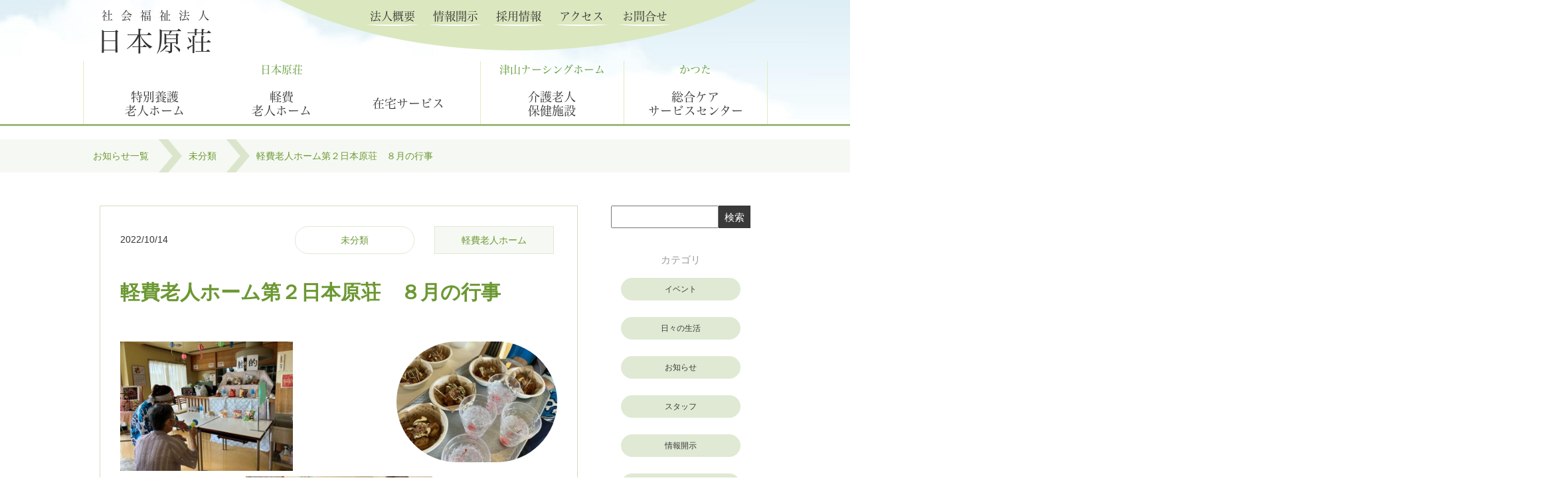

--- FILE ---
content_type: text/html; charset=UTF-8
request_url: https://www.nihonbara.or.jp/%E6%9C%AA%E5%88%86%E9%A1%9E/5048
body_size: 11156
content:
<!DOCTYPE html>

<html dir="ltr" lang="ja"
	prefix="og: https://ogp.me/ns#" >
<head>
<!-- Google Tag Manager -->
<script>(function(w,d,s,l,i){w[l]=w[l]||[];w[l].push({'gtm.start':
new Date().getTime(),event:'gtm.js'});var f=d.getElementsByTagName(s)[0],
j=d.createElement(s),dl=l!='dataLayer'?'&l='+l:'';j.async=true;j.src=
'https://www.googletagmanager.com/gtm.js?id='+i+dl;f.parentNode.insertBefore(j,f);
})(window,document,'script','dataLayer','GTM-K8D99P8');</script>
<!-- End Google Tag Manager -->
<meta name="google-site-verification" content="X2QwokHjDTMMGzr3AsT062IrvhBDbNiNqq3a7_zP64s" />
<title>軽費老人ホーム第２日本原荘 ８月の行事 - 日本原荘（特別養護老人ホーム・軽費老人ホーム・在宅サービスなど）</title>
<meta charset="UTF-8">
<meta name="viewport" content="width=device-width,initial-scale=1">
<meta name="description" content="">
<meta name="keywords" content="">
<!-- OGP data -->
<meta property='og:locale' content='ja_JP'>
<meta property="og:type" content="article">
<meta property="og:description" content="老人福祉法の精神と介護保険法の理念に則り、多様なニーズに対し、迅速・的確に質の高いサービスを提供し、豊かでやすらぎのある生活が送れる地域社会の建設に寄与します。">
<meta property="og:title" content="社会福祉法人 日本原荘｜豊かでやすらぎのある生活が送れる地域社会を創造します。">
<meta property="og:url" content="http://www.nihonbara.or.jp/">
<meta property="og:site_name" content="社会福祉法人日本原荘">
<meta property="og:image" content="https://www.nihonbara.or.jp/wp-content/themes/nihonbara/ogp.png">


<!-- /OGP data -->
<link rel="profile" href="http://gmpg.org/xfn/11">
<link rel="shortcut icon" href="https://www.nihonbara.or.jp/wp-content/themes/nihonbara/favicon.ico" >
<link rel="stylesheet" href="https://www.nihonbara.or.jp/wp-content/themes/nihonbara/css/style.css">
<link rel="stylesheet" href="https://www.nihonbara.or.jp/wp-content/themes/nihonbara/css/sub.css">
<link rel="stylesheet" href="https://www.nihonbara.or.jp/wp-content/themes/nihonbara/css/jquery.bxslider.css">
<link rel="stylesheet" href="https://www.nihonbara.or.jp/wp-content/themes/nihonbara/css/animate.css">
<link rel="stylesheet" href="https://www.nihonbara.or.jp/wp-content/themes/nihonbara/css/font-awesome.css"  type="text/css">
<script src="https://www.nihonbara.or.jp/wp-content/themes/nihonbara/js/jquery-3.0.0.min.js"></script>
<script src="https://www.nihonbara.or.jp/wp-content/themes/nihonbara/js/script.js"></script>
<script src="//ajax.googleapis.com/ajax/libs/jquery/2.1.3/jquery.min.js" /></script>
<script src="https://www.nihonbara.or.jp/wp-content/themes/nihonbara/js/jquery.bxslider.min.js"></script>
<script type="text/javascript">
$(function(){
    var slide = $('#slider ul').bxSlider({
        slideWidth  : 400,
        slideMargin : 10,
        controls    : true,
        auto        : true,
        minSlides   : 3,
        maxSlides   : 3,
        moveSlides  : 1,
        speed       : 1000,
        pause       : 5000,
        captions    : false,
        pager       : true,
        onSlideAfter: function(){
            slide.startAuto();
        }
    });
});
</script>
<script src="https://www.nihonbara.or.jp/wp-content/themes/nihonbara/js/ga.js"></script>
<script>
  (function(d) {
    var config = {
      kitId: 'hoe4dmk',
      scriptTimeout: 3000,
      async: true
    },
    h=d.documentElement,t=setTimeout(function(){h.className=h.className.replace(/\bwf-loading\b/g,"")+" wf-inactive";},config.scriptTimeout),tk=d.createElement("script"),f=false,s=d.getElementsByTagName("script")[0],a;h.className+=" wf-loading";tk.src='https://use.typekit.net/'+config.kitId+'.js';tk.async=true;tk.onload=tk.onreadystatechange=function(){a=this.readyState;if(f||a&&a!="complete"&&a!="loaded")return;f=true;clearTimeout(t);try{Typekit.load(config)}catch(e){}};s.parentNode.insertBefore(tk,s)
  })(document);
</script>

<title>軽費老人ホーム第２日本原荘 ８月の行事 - 日本原荘（特別養護老人ホーム・軽費老人ホーム・在宅サービスなど）</title>

		<!-- All in One SEO 4.1.10 -->
		<meta name="description" content=" 『お涼み会』 ８月１８日。 毎年恒例の『お涼み会』を開催しました。 懐かしい射的や釣り堀を楽しまれました。 『お涼み会』 ８月１８日。毎年恒例の『お涼み会』を開催しました。 懐かしい射的や釣り堀を楽しまれました。楽しいレクの後には、サイダー♪とタコ焼きを美味しくいただきました。コロナ禍での開催でした(^^♪" />
		<meta name="robots" content="max-image-preview:large" />
		<link rel="canonical" href="https://www.nihonbara.or.jp/%e6%9c%aa%e5%88%86%e9%a1%9e/5048" />
		<meta property="og:locale" content="ja_JP" />
		<meta property="og:site_name" content="日本原荘（特別養護老人ホーム・軽費老人ホーム・在宅サービスなど） -" />
		<meta property="og:type" content="article" />
		<meta property="og:title" content="軽費老人ホーム第２日本原荘 ８月の行事 - 日本原荘（特別養護老人ホーム・軽費老人ホーム・在宅サービスなど）" />
		<meta property="og:description" content=" 『お涼み会』 ８月１８日。 毎年恒例の『お涼み会』を開催しました。 懐かしい射的や釣り堀を楽しまれました。 『お涼み会』 ８月１８日。毎年恒例の『お涼み会』を開催しました。 懐かしい射的や釣り堀を楽しまれました。楽しいレクの後には、サイダー♪とタコ焼きを美味しくいただきました。コロナ禍での開催でした(^^♪" />
		<meta property="og:url" content="https://www.nihonbara.or.jp/%e6%9c%aa%e5%88%86%e9%a1%9e/5048" />
		<meta property="article:published_time" content="2022-10-14T04:52:12+00:00" />
		<meta property="article:modified_time" content="2022-10-15T02:30:28+00:00" />
		<meta name="twitter:card" content="summary" />
		<meta name="twitter:title" content="軽費老人ホーム第２日本原荘 ８月の行事 - 日本原荘（特別養護老人ホーム・軽費老人ホーム・在宅サービスなど）" />
		<meta name="twitter:description" content=" 『お涼み会』 ８月１８日。 毎年恒例の『お涼み会』を開催しました。 懐かしい射的や釣り堀を楽しまれました。 『お涼み会』 ８月１８日。毎年恒例の『お涼み会』を開催しました。 懐かしい射的や釣り堀を楽しまれました。楽しいレクの後には、サイダー♪とタコ焼きを美味しくいただきました。コロナ禍での開催でした(^^♪" />
		<script type="application/ld+json" class="aioseo-schema">
			{"@context":"https:\/\/schema.org","@graph":[{"@type":"WebSite","@id":"https:\/\/www.nihonbara.or.jp\/#website","url":"https:\/\/www.nihonbara.or.jp\/","name":"\u65e5\u672c\u539f\u8358\uff08\u7279\u5225\u990a\u8b77\u8001\u4eba\u30db\u30fc\u30e0\u30fb\u8efd\u8cbb\u8001\u4eba\u30db\u30fc\u30e0\u30fb\u5728\u5b85\u30b5\u30fc\u30d3\u30b9\u306a\u3069\uff09","inLanguage":"ja","publisher":{"@id":"https:\/\/www.nihonbara.or.jp\/#organization"}},{"@type":"Organization","@id":"https:\/\/www.nihonbara.or.jp\/#organization","name":"\u65e5\u672c\u539f\u8358\uff08\u7279\u5225\u990a\u8b77\u8001\u4eba\u30db\u30fc\u30e0\u30fb\u8efd\u8cbb\u8001\u4eba\u30db\u30fc\u30e0\u30fb\u5728\u5b85\u30b5\u30fc\u30d3\u30b9\u306a\u3069\uff09","url":"https:\/\/www.nihonbara.or.jp\/"},{"@type":"BreadcrumbList","@id":"https:\/\/www.nihonbara.or.jp\/%e6%9c%aa%e5%88%86%e9%a1%9e\/5048#breadcrumblist","itemListElement":[{"@type":"ListItem","@id":"https:\/\/www.nihonbara.or.jp\/#listItem","position":1,"item":{"@type":"WebPage","@id":"https:\/\/www.nihonbara.or.jp\/","name":"\u30db\u30fc\u30e0","url":"https:\/\/www.nihonbara.or.jp\/"},"nextItem":"https:\/\/www.nihonbara.or.jp\/%e6%9c%aa%e5%88%86%e9%a1%9e\/#listItem"},{"@type":"ListItem","@id":"https:\/\/www.nihonbara.or.jp\/%e6%9c%aa%e5%88%86%e9%a1%9e\/#listItem","position":2,"item":{"@type":"WebPage","@id":"https:\/\/www.nihonbara.or.jp\/%e6%9c%aa%e5%88%86%e9%a1%9e\/","name":"\u672a\u5206\u985e","description":"\u300e\u304a\u6dbc\u307f\u4f1a\u300f \uff18\u6708\uff11\uff18\u65e5\u3002 \u6bce\u5e74\u6052\u4f8b\u306e\u300e\u304a\u6dbc\u307f\u4f1a\u300f\u3092\u958b\u50ac\u3057\u307e\u3057\u305f\u3002 \u61d0\u304b\u3057\u3044\u5c04\u7684\u3084\u91e3\u308a\u5800\u3092\u697d\u3057\u307e\u308c\u307e\u3057\u305f\u3002 \u300e\u304a\u6dbc\u307f\u4f1a\u300f \uff18\u6708\uff11\uff18\u65e5\u3002\u6bce\u5e74\u6052\u4f8b\u306e\u300e\u304a\u6dbc\u307f\u4f1a\u300f\u3092\u958b\u50ac\u3057\u307e\u3057\u305f\u3002 \u61d0\u304b\u3057\u3044\u5c04\u7684\u3084\u91e3\u308a\u5800\u3092\u697d\u3057\u307e\u308c\u307e\u3057\u305f\u3002\u697d\u3057\u3044\u30ec\u30af\u306e\u5f8c\u306b\u306f\u3001\u30b5\u30a4\u30c0\u30fc\u266a\u3068\u30bf\u30b3\u713c\u304d\u3092\u7f8e\u5473\u3057\u304f\u3044\u305f\u3060\u304d\u307e\u3057\u305f\u3002\u30b3\u30ed\u30ca\u798d\u3067\u306e\u958b\u50ac\u3067\u3057\u305f(^^\u266a","url":"https:\/\/www.nihonbara.or.jp\/%e6%9c%aa%e5%88%86%e9%a1%9e\/"},"previousItem":"https:\/\/www.nihonbara.or.jp\/#listItem"}]},{"@type":"Person","@id":"https:\/\/www.nihonbara.or.jp\/author\/service02#author","url":"https:\/\/www.nihonbara.or.jp\/author\/service02","name":"\u8efd\u8cbb\u8001\u4eba\u30db\u30fc\u30e0","image":{"@type":"ImageObject","@id":"https:\/\/www.nihonbara.or.jp\/%e6%9c%aa%e5%88%86%e9%a1%9e\/5048#authorImage","url":"https:\/\/secure.gravatar.com\/avatar\/9effe246db9ab7ad61de8e649f6c33d7?s=96&d=mm&r=g","width":96,"height":96,"caption":"\u8efd\u8cbb\u8001\u4eba\u30db\u30fc\u30e0"}},{"@type":"WebPage","@id":"https:\/\/www.nihonbara.or.jp\/%e6%9c%aa%e5%88%86%e9%a1%9e\/5048#webpage","url":"https:\/\/www.nihonbara.or.jp\/%e6%9c%aa%e5%88%86%e9%a1%9e\/5048","name":"\u8efd\u8cbb\u8001\u4eba\u30db\u30fc\u30e0\u7b2c\uff12\u65e5\u672c\u539f\u8358 \uff18\u6708\u306e\u884c\u4e8b - \u65e5\u672c\u539f\u8358\uff08\u7279\u5225\u990a\u8b77\u8001\u4eba\u30db\u30fc\u30e0\u30fb\u8efd\u8cbb\u8001\u4eba\u30db\u30fc\u30e0\u30fb\u5728\u5b85\u30b5\u30fc\u30d3\u30b9\u306a\u3069\uff09","description":"\u300e\u304a\u6dbc\u307f\u4f1a\u300f \uff18\u6708\uff11\uff18\u65e5\u3002 \u6bce\u5e74\u6052\u4f8b\u306e\u300e\u304a\u6dbc\u307f\u4f1a\u300f\u3092\u958b\u50ac\u3057\u307e\u3057\u305f\u3002 \u61d0\u304b\u3057\u3044\u5c04\u7684\u3084\u91e3\u308a\u5800\u3092\u697d\u3057\u307e\u308c\u307e\u3057\u305f\u3002 \u300e\u304a\u6dbc\u307f\u4f1a\u300f \uff18\u6708\uff11\uff18\u65e5\u3002\u6bce\u5e74\u6052\u4f8b\u306e\u300e\u304a\u6dbc\u307f\u4f1a\u300f\u3092\u958b\u50ac\u3057\u307e\u3057\u305f\u3002 \u61d0\u304b\u3057\u3044\u5c04\u7684\u3084\u91e3\u308a\u5800\u3092\u697d\u3057\u307e\u308c\u307e\u3057\u305f\u3002\u697d\u3057\u3044\u30ec\u30af\u306e\u5f8c\u306b\u306f\u3001\u30b5\u30a4\u30c0\u30fc\u266a\u3068\u30bf\u30b3\u713c\u304d\u3092\u7f8e\u5473\u3057\u304f\u3044\u305f\u3060\u304d\u307e\u3057\u305f\u3002\u30b3\u30ed\u30ca\u798d\u3067\u306e\u958b\u50ac\u3067\u3057\u305f(^^\u266a","inLanguage":"ja","isPartOf":{"@id":"https:\/\/www.nihonbara.or.jp\/#website"},"breadcrumb":{"@id":"https:\/\/www.nihonbara.or.jp\/%e6%9c%aa%e5%88%86%e9%a1%9e\/5048#breadcrumblist"},"author":"https:\/\/www.nihonbara.or.jp\/author\/service02#author","creator":"https:\/\/www.nihonbara.or.jp\/author\/service02#author","datePublished":"2022-10-14T04:52:12+09:00","dateModified":"2022-10-15T02:30:28+09:00"},{"@type":"BlogPosting","@id":"https:\/\/www.nihonbara.or.jp\/%e6%9c%aa%e5%88%86%e9%a1%9e\/5048#blogposting","name":"\u8efd\u8cbb\u8001\u4eba\u30db\u30fc\u30e0\u7b2c\uff12\u65e5\u672c\u539f\u8358 \uff18\u6708\u306e\u884c\u4e8b - \u65e5\u672c\u539f\u8358\uff08\u7279\u5225\u990a\u8b77\u8001\u4eba\u30db\u30fc\u30e0\u30fb\u8efd\u8cbb\u8001\u4eba\u30db\u30fc\u30e0\u30fb\u5728\u5b85\u30b5\u30fc\u30d3\u30b9\u306a\u3069\uff09","description":"\u300e\u304a\u6dbc\u307f\u4f1a\u300f \uff18\u6708\uff11\uff18\u65e5\u3002 \u6bce\u5e74\u6052\u4f8b\u306e\u300e\u304a\u6dbc\u307f\u4f1a\u300f\u3092\u958b\u50ac\u3057\u307e\u3057\u305f\u3002 \u61d0\u304b\u3057\u3044\u5c04\u7684\u3084\u91e3\u308a\u5800\u3092\u697d\u3057\u307e\u308c\u307e\u3057\u305f\u3002 \u300e\u304a\u6dbc\u307f\u4f1a\u300f \uff18\u6708\uff11\uff18\u65e5\u3002\u6bce\u5e74\u6052\u4f8b\u306e\u300e\u304a\u6dbc\u307f\u4f1a\u300f\u3092\u958b\u50ac\u3057\u307e\u3057\u305f\u3002 \u61d0\u304b\u3057\u3044\u5c04\u7684\u3084\u91e3\u308a\u5800\u3092\u697d\u3057\u307e\u308c\u307e\u3057\u305f\u3002\u697d\u3057\u3044\u30ec\u30af\u306e\u5f8c\u306b\u306f\u3001\u30b5\u30a4\u30c0\u30fc\u266a\u3068\u30bf\u30b3\u713c\u304d\u3092\u7f8e\u5473\u3057\u304f\u3044\u305f\u3060\u304d\u307e\u3057\u305f\u3002\u30b3\u30ed\u30ca\u798d\u3067\u306e\u958b\u50ac\u3067\u3057\u305f(^^\u266a","inLanguage":"ja","headline":"\u8efd\u8cbb\u8001\u4eba\u30db\u30fc\u30e0\u7b2c\uff12\u65e5\u672c\u539f\u8358\u3000\uff18\u6708\u306e\u884c\u4e8b","author":{"@id":"https:\/\/www.nihonbara.or.jp\/author\/service02#author"},"publisher":{"@id":"https:\/\/www.nihonbara.or.jp\/#organization"},"datePublished":"2022-10-14T04:52:12+09:00","dateModified":"2022-10-15T02:30:28+09:00","articleSection":"\u672a\u5206\u985e","mainEntityOfPage":{"@id":"https:\/\/www.nihonbara.or.jp\/%e6%9c%aa%e5%88%86%e9%a1%9e\/5048#webpage"},"isPartOf":{"@id":"https:\/\/www.nihonbara.or.jp\/%e6%9c%aa%e5%88%86%e9%a1%9e\/5048#webpage"},"image":{"@type":"ImageObject","@id":"https:\/\/www.nihonbara.or.jp\/#articleImage","url":"https:\/\/www.nihonbara.or.jp\/wp-content\/uploads\/2022\/10\/IMG_3402.jpg","width":1478,"height":1108}}]}
		</script>
		<!-- All in One SEO -->

<link rel='dns-prefetch' href='//cdnjs.cloudflare.com' />
<link rel='dns-prefetch' href='//netdna.bootstrapcdn.com' />
<link rel="alternate" type="application/rss+xml" title="日本原荘（特別養護老人ホーム・軽費老人ホーム・在宅サービスなど） &raquo; フィード" href="https://www.nihonbara.or.jp/feed" />
<link rel="alternate" type="application/rss+xml" title="日本原荘（特別養護老人ホーム・軽費老人ホーム・在宅サービスなど） &raquo; コメントフィード" href="https://www.nihonbara.or.jp/comments/feed" />
<link rel="alternate" type="application/rss+xml" title="日本原荘（特別養護老人ホーム・軽費老人ホーム・在宅サービスなど） &raquo; 軽費老人ホーム第２日本原荘　８月の行事 のコメントのフィード" href="https://www.nihonbara.or.jp/%e6%9c%aa%e5%88%86%e9%a1%9e/5048/feed" />
<script type="text/javascript">
window._wpemojiSettings = {"baseUrl":"https:\/\/s.w.org\/images\/core\/emoji\/14.0.0\/72x72\/","ext":".png","svgUrl":"https:\/\/s.w.org\/images\/core\/emoji\/14.0.0\/svg\/","svgExt":".svg","source":{"concatemoji":"https:\/\/www.nihonbara.or.jp\/wp-includes\/js\/wp-emoji-release.min.js?ver=6.1.9"}};
/*! This file is auto-generated */
!function(e,a,t){var n,r,o,i=a.createElement("canvas"),p=i.getContext&&i.getContext("2d");function s(e,t){var a=String.fromCharCode,e=(p.clearRect(0,0,i.width,i.height),p.fillText(a.apply(this,e),0,0),i.toDataURL());return p.clearRect(0,0,i.width,i.height),p.fillText(a.apply(this,t),0,0),e===i.toDataURL()}function c(e){var t=a.createElement("script");t.src=e,t.defer=t.type="text/javascript",a.getElementsByTagName("head")[0].appendChild(t)}for(o=Array("flag","emoji"),t.supports={everything:!0,everythingExceptFlag:!0},r=0;r<o.length;r++)t.supports[o[r]]=function(e){if(p&&p.fillText)switch(p.textBaseline="top",p.font="600 32px Arial",e){case"flag":return s([127987,65039,8205,9895,65039],[127987,65039,8203,9895,65039])?!1:!s([55356,56826,55356,56819],[55356,56826,8203,55356,56819])&&!s([55356,57332,56128,56423,56128,56418,56128,56421,56128,56430,56128,56423,56128,56447],[55356,57332,8203,56128,56423,8203,56128,56418,8203,56128,56421,8203,56128,56430,8203,56128,56423,8203,56128,56447]);case"emoji":return!s([129777,127995,8205,129778,127999],[129777,127995,8203,129778,127999])}return!1}(o[r]),t.supports.everything=t.supports.everything&&t.supports[o[r]],"flag"!==o[r]&&(t.supports.everythingExceptFlag=t.supports.everythingExceptFlag&&t.supports[o[r]]);t.supports.everythingExceptFlag=t.supports.everythingExceptFlag&&!t.supports.flag,t.DOMReady=!1,t.readyCallback=function(){t.DOMReady=!0},t.supports.everything||(n=function(){t.readyCallback()},a.addEventListener?(a.addEventListener("DOMContentLoaded",n,!1),e.addEventListener("load",n,!1)):(e.attachEvent("onload",n),a.attachEvent("onreadystatechange",function(){"complete"===a.readyState&&t.readyCallback()})),(e=t.source||{}).concatemoji?c(e.concatemoji):e.wpemoji&&e.twemoji&&(c(e.twemoji),c(e.wpemoji)))}(window,document,window._wpemojiSettings);
</script>
<style type="text/css">
img.wp-smiley,
img.emoji {
	display: inline !important;
	border: none !important;
	box-shadow: none !important;
	height: 1em !important;
	width: 1em !important;
	margin: 0 0.07em !important;
	vertical-align: -0.1em !important;
	background: none !important;
	padding: 0 !important;
}
</style>
	<link rel='stylesheet' id='wp-block-library-css' href='https://www.nihonbara.or.jp/wp-includes/css/dist/block-library/style.min.css?ver=6.1.9' type='text/css' media='all' />
<link rel='stylesheet' id='classic-theme-styles-css' href='https://www.nihonbara.or.jp/wp-includes/css/classic-themes.min.css?ver=1' type='text/css' media='all' />
<style id='global-styles-inline-css' type='text/css'>
body{--wp--preset--color--black: #000000;--wp--preset--color--cyan-bluish-gray: #abb8c3;--wp--preset--color--white: #ffffff;--wp--preset--color--pale-pink: #f78da7;--wp--preset--color--vivid-red: #cf2e2e;--wp--preset--color--luminous-vivid-orange: #ff6900;--wp--preset--color--luminous-vivid-amber: #fcb900;--wp--preset--color--light-green-cyan: #7bdcb5;--wp--preset--color--vivid-green-cyan: #00d084;--wp--preset--color--pale-cyan-blue: #8ed1fc;--wp--preset--color--vivid-cyan-blue: #0693e3;--wp--preset--color--vivid-purple: #9b51e0;--wp--preset--gradient--vivid-cyan-blue-to-vivid-purple: linear-gradient(135deg,rgba(6,147,227,1) 0%,rgb(155,81,224) 100%);--wp--preset--gradient--light-green-cyan-to-vivid-green-cyan: linear-gradient(135deg,rgb(122,220,180) 0%,rgb(0,208,130) 100%);--wp--preset--gradient--luminous-vivid-amber-to-luminous-vivid-orange: linear-gradient(135deg,rgba(252,185,0,1) 0%,rgba(255,105,0,1) 100%);--wp--preset--gradient--luminous-vivid-orange-to-vivid-red: linear-gradient(135deg,rgba(255,105,0,1) 0%,rgb(207,46,46) 100%);--wp--preset--gradient--very-light-gray-to-cyan-bluish-gray: linear-gradient(135deg,rgb(238,238,238) 0%,rgb(169,184,195) 100%);--wp--preset--gradient--cool-to-warm-spectrum: linear-gradient(135deg,rgb(74,234,220) 0%,rgb(151,120,209) 20%,rgb(207,42,186) 40%,rgb(238,44,130) 60%,rgb(251,105,98) 80%,rgb(254,248,76) 100%);--wp--preset--gradient--blush-light-purple: linear-gradient(135deg,rgb(255,206,236) 0%,rgb(152,150,240) 100%);--wp--preset--gradient--blush-bordeaux: linear-gradient(135deg,rgb(254,205,165) 0%,rgb(254,45,45) 50%,rgb(107,0,62) 100%);--wp--preset--gradient--luminous-dusk: linear-gradient(135deg,rgb(255,203,112) 0%,rgb(199,81,192) 50%,rgb(65,88,208) 100%);--wp--preset--gradient--pale-ocean: linear-gradient(135deg,rgb(255,245,203) 0%,rgb(182,227,212) 50%,rgb(51,167,181) 100%);--wp--preset--gradient--electric-grass: linear-gradient(135deg,rgb(202,248,128) 0%,rgb(113,206,126) 100%);--wp--preset--gradient--midnight: linear-gradient(135deg,rgb(2,3,129) 0%,rgb(40,116,252) 100%);--wp--preset--duotone--dark-grayscale: url('#wp-duotone-dark-grayscale');--wp--preset--duotone--grayscale: url('#wp-duotone-grayscale');--wp--preset--duotone--purple-yellow: url('#wp-duotone-purple-yellow');--wp--preset--duotone--blue-red: url('#wp-duotone-blue-red');--wp--preset--duotone--midnight: url('#wp-duotone-midnight');--wp--preset--duotone--magenta-yellow: url('#wp-duotone-magenta-yellow');--wp--preset--duotone--purple-green: url('#wp-duotone-purple-green');--wp--preset--duotone--blue-orange: url('#wp-duotone-blue-orange');--wp--preset--font-size--small: 13px;--wp--preset--font-size--medium: 20px;--wp--preset--font-size--large: 36px;--wp--preset--font-size--x-large: 42px;--wp--preset--spacing--20: 0.44rem;--wp--preset--spacing--30: 0.67rem;--wp--preset--spacing--40: 1rem;--wp--preset--spacing--50: 1.5rem;--wp--preset--spacing--60: 2.25rem;--wp--preset--spacing--70: 3.38rem;--wp--preset--spacing--80: 5.06rem;}:where(.is-layout-flex){gap: 0.5em;}body .is-layout-flow > .alignleft{float: left;margin-inline-start: 0;margin-inline-end: 2em;}body .is-layout-flow > .alignright{float: right;margin-inline-start: 2em;margin-inline-end: 0;}body .is-layout-flow > .aligncenter{margin-left: auto !important;margin-right: auto !important;}body .is-layout-constrained > .alignleft{float: left;margin-inline-start: 0;margin-inline-end: 2em;}body .is-layout-constrained > .alignright{float: right;margin-inline-start: 2em;margin-inline-end: 0;}body .is-layout-constrained > .aligncenter{margin-left: auto !important;margin-right: auto !important;}body .is-layout-constrained > :where(:not(.alignleft):not(.alignright):not(.alignfull)){max-width: var(--wp--style--global--content-size);margin-left: auto !important;margin-right: auto !important;}body .is-layout-constrained > .alignwide{max-width: var(--wp--style--global--wide-size);}body .is-layout-flex{display: flex;}body .is-layout-flex{flex-wrap: wrap;align-items: center;}body .is-layout-flex > *{margin: 0;}:where(.wp-block-columns.is-layout-flex){gap: 2em;}.has-black-color{color: var(--wp--preset--color--black) !important;}.has-cyan-bluish-gray-color{color: var(--wp--preset--color--cyan-bluish-gray) !important;}.has-white-color{color: var(--wp--preset--color--white) !important;}.has-pale-pink-color{color: var(--wp--preset--color--pale-pink) !important;}.has-vivid-red-color{color: var(--wp--preset--color--vivid-red) !important;}.has-luminous-vivid-orange-color{color: var(--wp--preset--color--luminous-vivid-orange) !important;}.has-luminous-vivid-amber-color{color: var(--wp--preset--color--luminous-vivid-amber) !important;}.has-light-green-cyan-color{color: var(--wp--preset--color--light-green-cyan) !important;}.has-vivid-green-cyan-color{color: var(--wp--preset--color--vivid-green-cyan) !important;}.has-pale-cyan-blue-color{color: var(--wp--preset--color--pale-cyan-blue) !important;}.has-vivid-cyan-blue-color{color: var(--wp--preset--color--vivid-cyan-blue) !important;}.has-vivid-purple-color{color: var(--wp--preset--color--vivid-purple) !important;}.has-black-background-color{background-color: var(--wp--preset--color--black) !important;}.has-cyan-bluish-gray-background-color{background-color: var(--wp--preset--color--cyan-bluish-gray) !important;}.has-white-background-color{background-color: var(--wp--preset--color--white) !important;}.has-pale-pink-background-color{background-color: var(--wp--preset--color--pale-pink) !important;}.has-vivid-red-background-color{background-color: var(--wp--preset--color--vivid-red) !important;}.has-luminous-vivid-orange-background-color{background-color: var(--wp--preset--color--luminous-vivid-orange) !important;}.has-luminous-vivid-amber-background-color{background-color: var(--wp--preset--color--luminous-vivid-amber) !important;}.has-light-green-cyan-background-color{background-color: var(--wp--preset--color--light-green-cyan) !important;}.has-vivid-green-cyan-background-color{background-color: var(--wp--preset--color--vivid-green-cyan) !important;}.has-pale-cyan-blue-background-color{background-color: var(--wp--preset--color--pale-cyan-blue) !important;}.has-vivid-cyan-blue-background-color{background-color: var(--wp--preset--color--vivid-cyan-blue) !important;}.has-vivid-purple-background-color{background-color: var(--wp--preset--color--vivid-purple) !important;}.has-black-border-color{border-color: var(--wp--preset--color--black) !important;}.has-cyan-bluish-gray-border-color{border-color: var(--wp--preset--color--cyan-bluish-gray) !important;}.has-white-border-color{border-color: var(--wp--preset--color--white) !important;}.has-pale-pink-border-color{border-color: var(--wp--preset--color--pale-pink) !important;}.has-vivid-red-border-color{border-color: var(--wp--preset--color--vivid-red) !important;}.has-luminous-vivid-orange-border-color{border-color: var(--wp--preset--color--luminous-vivid-orange) !important;}.has-luminous-vivid-amber-border-color{border-color: var(--wp--preset--color--luminous-vivid-amber) !important;}.has-light-green-cyan-border-color{border-color: var(--wp--preset--color--light-green-cyan) !important;}.has-vivid-green-cyan-border-color{border-color: var(--wp--preset--color--vivid-green-cyan) !important;}.has-pale-cyan-blue-border-color{border-color: var(--wp--preset--color--pale-cyan-blue) !important;}.has-vivid-cyan-blue-border-color{border-color: var(--wp--preset--color--vivid-cyan-blue) !important;}.has-vivid-purple-border-color{border-color: var(--wp--preset--color--vivid-purple) !important;}.has-vivid-cyan-blue-to-vivid-purple-gradient-background{background: var(--wp--preset--gradient--vivid-cyan-blue-to-vivid-purple) !important;}.has-light-green-cyan-to-vivid-green-cyan-gradient-background{background: var(--wp--preset--gradient--light-green-cyan-to-vivid-green-cyan) !important;}.has-luminous-vivid-amber-to-luminous-vivid-orange-gradient-background{background: var(--wp--preset--gradient--luminous-vivid-amber-to-luminous-vivid-orange) !important;}.has-luminous-vivid-orange-to-vivid-red-gradient-background{background: var(--wp--preset--gradient--luminous-vivid-orange-to-vivid-red) !important;}.has-very-light-gray-to-cyan-bluish-gray-gradient-background{background: var(--wp--preset--gradient--very-light-gray-to-cyan-bluish-gray) !important;}.has-cool-to-warm-spectrum-gradient-background{background: var(--wp--preset--gradient--cool-to-warm-spectrum) !important;}.has-blush-light-purple-gradient-background{background: var(--wp--preset--gradient--blush-light-purple) !important;}.has-blush-bordeaux-gradient-background{background: var(--wp--preset--gradient--blush-bordeaux) !important;}.has-luminous-dusk-gradient-background{background: var(--wp--preset--gradient--luminous-dusk) !important;}.has-pale-ocean-gradient-background{background: var(--wp--preset--gradient--pale-ocean) !important;}.has-electric-grass-gradient-background{background: var(--wp--preset--gradient--electric-grass) !important;}.has-midnight-gradient-background{background: var(--wp--preset--gradient--midnight) !important;}.has-small-font-size{font-size: var(--wp--preset--font-size--small) !important;}.has-medium-font-size{font-size: var(--wp--preset--font-size--medium) !important;}.has-large-font-size{font-size: var(--wp--preset--font-size--large) !important;}.has-x-large-font-size{font-size: var(--wp--preset--font-size--x-large) !important;}
.wp-block-navigation a:where(:not(.wp-element-button)){color: inherit;}
:where(.wp-block-columns.is-layout-flex){gap: 2em;}
.wp-block-pullquote{font-size: 1.5em;line-height: 1.6;}
</style>
<link rel='stylesheet' id='font-awesome-css' href='//netdna.bootstrapcdn.com/font-awesome/4.1.0/css/font-awesome.css' type='text/css' media='screen' />
<link rel='stylesheet' id='wp-pagenavi-css' href='https://www.nihonbara.or.jp/wp-content/plugins/wp-pagenavi/pagenavi-css.css?ver=2.70' type='text/css' media='all' />
<link rel='stylesheet' id='nihonbara-style-css' href='https://www.nihonbara.or.jp/wp-content/themes/nihonbara/style.css?ver=6.1.9' type='text/css' media='all' />
<link rel='stylesheet' id='dflip-style-css' href='https://www.nihonbara.or.jp/wp-content/plugins/3d-flipbook-dflip-lite/assets/css/dflip.min.css?ver=2.4.20' type='text/css' media='all' />
<script type='text/javascript' src='https://www.nihonbara.or.jp/wp-includes/js/jquery/jquery.min.js?ver=3.6.1' id='jquery-core-js'></script>
<script type='text/javascript' src='https://www.nihonbara.or.jp/wp-includes/js/jquery/jquery-migrate.min.js?ver=3.3.2' id='jquery-migrate-js'></script>
<script type='text/javascript' src='//cdnjs.cloudflare.com/ajax/libs/jquery-easing/1.4.1/jquery.easing.min.js?ver=6.1.9' id='jquery-easing-js'></script>
<link rel="https://api.w.org/" href="https://www.nihonbara.or.jp/wp-json/" /><link rel="alternate" type="application/json" href="https://www.nihonbara.or.jp/wp-json/wp/v2/posts/5048" /><link rel="EditURI" type="application/rsd+xml" title="RSD" href="https://www.nihonbara.or.jp/xmlrpc.php?rsd" />
<link rel="wlwmanifest" type="application/wlwmanifest+xml" href="https://www.nihonbara.or.jp/wp-includes/wlwmanifest.xml" />
<meta name="generator" content="WordPress 6.1.9" />
<link rel='shortlink' href='https://www.nihonbara.or.jp/?p=5048' />
<link rel="alternate" type="application/json+oembed" href="https://www.nihonbara.or.jp/wp-json/oembed/1.0/embed?url=https%3A%2F%2Fwww.nihonbara.or.jp%2F%25e6%259c%25aa%25e5%2588%2586%25e9%25a1%259e%2F5048" />
<link rel="alternate" type="text/xml+oembed" href="https://www.nihonbara.or.jp/wp-json/oembed/1.0/embed?url=https%3A%2F%2Fwww.nihonbara.or.jp%2F%25e6%259c%25aa%25e5%2588%2586%25e9%25a1%259e%2F5048&#038;format=xml" />

<style>
.scroll-back-to-top-wrapper {
    position: fixed;
	opacity: 0;
	visibility: hidden;
	overflow: hidden;
	text-align: center;
	z-index: 99999999;
    background-color: #eef3e1;
	color: #ffffff;
	width: 50px;
	height: 48px;
	line-height: 48px;
	right: 20px;
	bottom: 20px;
	padding-top: 2px;
	border-top-left-radius: 5px;
	border-top-right-radius: 5px;
	border-bottom-right-radius: 5px;
	border-bottom-left-radius: 5px;
	-webkit-transition: all 0.5s ease-in-out;
	-moz-transition: all 0.5s ease-in-out;
	-ms-transition: all 0.5s ease-in-out;
	-o-transition: all 0.5s ease-in-out;
	transition: all 0.5s ease-in-out;
}
.scroll-back-to-top-wrapper:hover {
	background-color: #c6dfb6;
  color: #ffffff;
}
.scroll-back-to-top-wrapper.show {
    visibility:visible;
    cursor:pointer;
	opacity: 1.0;
}
.scroll-back-to-top-wrapper i.fa {
	line-height: inherit;
}
.scroll-back-to-top-wrapper .fa-lg {
	vertical-align: 0;
}
</style><link rel="pingback" href="https://www.nihonbara.or.jp/xmlrpc.php"><style type="text/css">.recentcomments a{display:inline !important;padding:0 !important;margin:0 !important;}</style></head>


<body id="sub">
<!-- Google Tag Manager (noscript) -->
<noscript><iframe src="https://www.googletagmanager.com/ns.html?id=GTM-K8D99P8"
height="0" width="0" style="display:none;visibility:hidden"></iframe></noscript>
<!-- End Google Tag Manager (noscript) -->
<header>

<div class="bg_cloud cf">
<div class="inner">
<h1>
<a href="https://www.nihonbara.or.jp//">
  <span class="sub">社会福祉法人</span>
  日本原荘
</a>
</h1>

<nav class="top">
  <ul>
    <li class=""><a href="https://www.nihonbara.or.jp/outline/">法人概要</a></li>
    <li class=""><a href="https://www.nihonbara.or.jp/info/">情報開示</a></li>
    <li class=""><a href="https://recruit.nihonbara.or.jp/">採用情報</a></li>
    <li class=""><a href="https://www.nihonbara.or.jp/access/">アクセス</a></li>
    <li class=""><a href="https://www.nihonbara.or.jp/inquiry/">お問合せ</a></li>
  </ul>
</nav><!-- top -->
</div>
<div class="topNav">
  <nav>
    <ul class="nav01">
      <li>日本原荘</li>
      <li class="bl "><a href="https://www.nihonbara.or.jp/tokuyo/"><span>特別養護</span>老人ホーム</a></li>
      <li class=""><a href="https://www.nihonbara.or.jp/keihi/"><span>軽費</span>老人ホーム</a></li>
      <li class="br one "><a href="https://www.nihonbara.or.jp/zaitaku/">在宅サービス</a></li>
    </ul><!-- nav01 -->
    <ul class="nav02">
      <li>津山ナーシングホーム</li>
      <li class="br "><a href="https://www.nihonbara.or.jp/nursing/"><span>介護老人</span>保健施設</a></li>
    </ul><!-- nav02 -->
    <ul class="nav03">
      <li>かつた</li>
      <li class="br "><a href="https://www.nihonbara.or.jp/katsuta/"><span>総合ケア</span>サービスセンター</a></li>
    </ul><!-- nav03 -->
  </nav>
</div><!-- topNav -->
</div><!-- bg_cloud -->






<div id="js-accordion" class="header spNav top">
  <div class="logo_sp"><a href="https://www.nihonbara.or.jp/"><span>社会福祉法人</span>日本原荘</a></div>
        <div class="header__heading">
                <span class="menu-button">
                    <i></i>
                </span>
        </div>
        <nav class="nav-content">

                <div class="sp_sub">
                    <ul class="nav01">
                      <li class="wide">日本原荘</li>
                      <li class="bl"><a href="https://www.nihonbara.or.jp/tokuyo/">特別養護老人ホーム<i class="fa fa-angle-right" aria-hidden="true"></i></a></li>
                      <li><a href="https://www.nihonbara.or.jp/keihi/">軽費老人ホーム<i class="fa fa-angle-right" aria-hidden="true"></i></a></li>
                      <li class="br one"><a href="https://www.nihonbara.or.jp/zaitaku/">在宅サービス<i class="fa fa-angle-right" aria-hidden="true"></i></a></li>
                    </ul><!-- nav01 -->
                    <ul class="nav02">
                      <li class="wide">津山ナーシングホーム</li>
                      <li><a href="https://www.nihonbara.or.jp/nursing/">介護老人保健施設<i class="fa fa-angle-right" aria-hidden="true"></i></a></li>
                    </ul><!-- nav02 -->
                    <ul class="nav03">
                      <li class="wide">かつた</li>
                      <li><a href="https://www.nihonbara.or.jp/katsuta/">総合ケアサービスセンター<i class="fa fa-angle-right" aria-hidden="true"></i></a></li>
                    </ul><!-- nav03 -->
                </div><!-- sp_sub -->


            <ul class="mt">
    <li class="br"><a href="https://www.nihonbara.or.jp/outline/">法人概要<i class="fa fa-angle-right" aria-hidden="true"></i></a></li>
    <li><a href="https://www.nihonbara.or.jp/info/">情報開示<i class="fa fa-angle-right" aria-hidden="true"></i></a></li>
    <li class="br"><a href="https://recruit.nihonbara.or.jp/">採用情報<i class="fa fa-angle-right" aria-hidden="true"></i></a></li>
    <li><a href="https://www.nihonbara.or.jp/access/">アクセス<i class="fa fa-angle-right" aria-hidden="true"></i></a></li>
    <li class="wide"><a href="https://www.nihonbara.or.jp/inquiry/"><i class="fa fa-envelope" aria-hidden="true"></i>お問合せ<i class="fa fa-angle-right" aria-hidden="true"></i></a></li>
            </ul>


        </nav>
</div><!-- spNav -->


</header>



<section class="blog">

  <div class="bread">
<!--     <ul>
      <li><a href="#">お知らせTOP</a></li>
      <li>カテゴリ名</li>
    </ul> -->

<ul class="pan">
  <li><a href="https://www.nihonbara.or.jp/blog/">お知らせ一覧</a></li>
<!-- Breadcrumb NavXT 7.0.2 -->
<li class="taxonomy category"><span property="itemListElement" typeof="ListItem"><a property="item" typeof="WebPage" title="未分類のカテゴリーアーカイブへ移動" href="https://www.nihonbara.or.jp/category/%e6%9c%aa%e5%88%86%e9%a1%9e" class="taxonomy category"><span property="name">未分類</span></a><meta property="position" content="1"></span></li>
<li class="post post-post current-item"><span property="itemListElement" typeof="ListItem"><span property="name">軽費老人ホーム第２日本原荘　８月の行事</span><meta property="position" content="2"></span></li>
</ul>
  </div><!-- bread -->

  <div class="blogArea cf">
    <div class="contents">
      <div class="head cf">
        <div class="days">2022/10/14</div>
        <div class="etc">
          <div class="cat">
                        <a href="https://www.nihonbara.or.jp/category/%e6%9c%aa%e5%88%86%e9%a1%9e"><span>未分類</span></a>
                      </div>
          <div class="user">
            <a href="https://www.nihonbara.or.jp/author/service02" title="軽費老人ホーム の投稿" rel="author">軽費老人ホーム</a>          </div>
        </div>
      </div><!-- head -->
      <div class="title">軽費老人ホーム第２日本原荘　８月の行事</div>

                　
<div class="wp-block-image is-style-rounded"><figure class="alignright size-large is-resized"><img decoding="async" src="https://www.nihonbara.or.jp/wp-content/uploads/2022/10/IMG_3402-1024x768.jpg" alt="" class="wp-image-5037" width="242" height="181" srcset="https://www.nihonbara.or.jp/wp-content/uploads/2022/10/IMG_3402-1024x768.jpg 1024w, https://www.nihonbara.or.jp/wp-content/uploads/2022/10/IMG_3402-300x225.jpg 300w, https://www.nihonbara.or.jp/wp-content/uploads/2022/10/IMG_3402-768x576.jpg 768w, https://www.nihonbara.or.jp/wp-content/uploads/2022/10/IMG_3402.jpg 1478w" sizes="(max-width: 242px) 100vw, 242px" /></figure></div>



<div class="wp-block-image"><figure class="alignleft size-large is-resized"><img decoding="async" loading="lazy" src="https://www.nihonbara.or.jp/wp-content/uploads/2022/10/IMG_3398-1024x768.jpg" alt="" class="wp-image-5038" width="260" height="194" srcset="https://www.nihonbara.or.jp/wp-content/uploads/2022/10/IMG_3398-1024x768.jpg 1024w, https://www.nihonbara.or.jp/wp-content/uploads/2022/10/IMG_3398-300x225.jpg 300w, https://www.nihonbara.or.jp/wp-content/uploads/2022/10/IMG_3398-768x576.jpg 768w, https://www.nihonbara.or.jp/wp-content/uploads/2022/10/IMG_3398.jpg 1478w" sizes="(max-width: 260px) 100vw, 260px" /></figure></div>



<div class="wp-block-image"><figure class="aligncenter size-large is-resized"><img decoding="async" loading="lazy" src="https://www.nihonbara.or.jp/wp-content/uploads/2022/10/IMG_3400-1024x768.jpg" alt="" class="wp-image-5036" width="281" height="211" srcset="https://www.nihonbara.or.jp/wp-content/uploads/2022/10/IMG_3400-1024x768.jpg 1024w, https://www.nihonbara.or.jp/wp-content/uploads/2022/10/IMG_3400-300x225.jpg 300w, https://www.nihonbara.or.jp/wp-content/uploads/2022/10/IMG_3400-768x576.jpg 768w, https://www.nihonbara.or.jp/wp-content/uploads/2022/10/IMG_3400.jpg 1478w" sizes="(max-width: 281px) 100vw, 281px" /></figure></div>



<h1> </h1>
<h2><strong><span style="color: #ff0000"><span style="color: #000080">『お涼み会』</span></span></strong></h2>
<h3><strong><span style="color: #ff0000"><span style="color: #000000">８月１８日。</span></span></strong></h3>
<h3><strong><span style="color: #ff0000"><span style="color: #000000">毎年恒例の『お涼み会』を開催しました。</span></span></strong></h3>
<h3><span style="color: #000000"><strong>懐かしい射的や釣り堀を楽しまれました。</strong></span></h3>
<h3><span style="color: #000000"><strong>楽しいレク</strong></span><span style="color: #000000"><strong>の後には、サイダー</strong></span><span style="color: #000000"><strong>♪とタコ焼</strong></span><span style="color: #000000"><strong>き</strong></span><span style="color: #000000"><strong>を美味しく</strong></span></h3>
<h3><span style="color: #000000"><strong>いただき</strong></span><span style="color: #000000"><strong>ました。</strong></span></h3>
<h3><span style="color: #000000"><strong>コロナ禍での開催でしたが、</strong></span><span style="color: #000000"><strong>楽しい会</strong></span><span style="color: #000000"><strong>となりました!(^^)!</strong></span></h3>
<p> </p>
<p> </p>
<h2><span style="color: #008000">『ドリンクバー♪』</span></h2>
<h3><span style="color: #000000"><strong>施設では、脱水予防のために水分補給</strong><strong>を行っています。</strong></span></h3>
<h3><span style="color: #000000"><strong>ご利用者さまに好評な水分補給『ドリンクバー』　　　　　　　　　　　　　　　　　　　　　　　　　　　　　　　　　　　　　　　　　　　　　　　　　　　　　　　　　　　　　　　　　　　　　　　　　　　　　　　　　　　　　　　　　　　　　　　　　　　　　　　　　　　</strong></span></h3>
<h3><span style="color: #000000"><strong>今月は【りんご・コーラ・カルピス・レモンティー】を</strong></span></h3>
<h3><span style="color: #000000"><strong>準備しました。</strong></span></h3>
<h3><span style="color: #000000"><strong>みなさま、大変喜んでいただき美味しく水分補給をされて</strong></span></h3>
<h3><span style="color: #000000"><strong>いました。</strong></span></h3>



<figure class="wp-block-image size-large is-resized is-style-rounded"><img decoding="async" loading="lazy" src="https://www.nihonbara.or.jp/wp-content/uploads/2022/10/IMG_2637-1024x768.jpg" alt="" class="wp-image-5041" width="255" height="191" srcset="https://www.nihonbara.or.jp/wp-content/uploads/2022/10/IMG_2637-1024x768.jpg 1024w, https://www.nihonbara.or.jp/wp-content/uploads/2022/10/IMG_2637-300x225.jpg 300w, https://www.nihonbara.or.jp/wp-content/uploads/2022/10/IMG_2637-768x576.jpg 768w, https://www.nihonbara.or.jp/wp-content/uploads/2022/10/IMG_2637-1536x1152.jpg 1536w, https://www.nihonbara.or.jp/wp-content/uploads/2022/10/IMG_2637-2048x1536.jpg 2048w" sizes="(max-width: 255px) 100vw, 255px" /></figure>



<h2> </h2>
<h2><span style="color: #ff0000">『お誕生日会』</span></h2>
<h3><span style="color: #000000">毎月１５日に『お誕生日会』</span><span style="color: #000000">を行っています。</span></h3>
<h3><span style="color: #000000">お食事にミニデザートとカードをつけ</span><span style="color: #000000">てお祝いしています。</span></h3>
<h3><span style="color: #000000">８月のデザートは【プリン・アラ・モ</span><span style="color: #000000">ード】でした。</span></h3>
<h3><span style="color: #000000">毎月、季節に合ったミニデザートの提</span><span style="color: #000000">供を行っています。</span></h3>



<p>※新型コロナウイルス感染症対策を行って行事を実施しています。</p>



<div class="wp-block-image is-style-rounded"><figure class="alignright size-large is-resized"><img decoding="async" loading="lazy" src="https://www.nihonbara.or.jp/wp-content/uploads/2022/10/IMG_3361-1024x768.jpg" alt="" class="wp-image-5039" width="332" height="250" srcset="https://www.nihonbara.or.jp/wp-content/uploads/2022/10/IMG_3361-1024x768.jpg 1024w, https://www.nihonbara.or.jp/wp-content/uploads/2022/10/IMG_3361-300x225.jpg 300w, https://www.nihonbara.or.jp/wp-content/uploads/2022/10/IMG_3361-768x576.jpg 768w, https://www.nihonbara.or.jp/wp-content/uploads/2022/10/IMG_3361-1536x1152.jpg 1536w, https://www.nihonbara.or.jp/wp-content/uploads/2022/10/IMG_3361-2048x1536.jpg 2048w" sizes="(max-width: 332px) 100vw, 332px" /></figure></div>
        





    </div><!-- contents -->


    <div class="side">
        <div class="search">
          
<form role="search" method="get" id="searchform" class="searchform" action="https://www.nihonbara.or.jp/">
          <div class="cf">
            <input type="text" value="" name="s" id="s">
            <input type="submit" id="searchsubmit" value="検索">
          </div>
</form>        </div><!-- search -->

        <div class="category">
          <div class="side_title">カテゴリ</div>




<ul>
	<li class="cat-item cat-item-4"><a href="https://www.nihonbara.or.jp/category/event">イベント</a>
</li>
	<li class="cat-item cat-item-3"><a href="https://www.nihonbara.or.jp/category/daily">日々の生活</a>
</li>
	<li class="cat-item cat-item-2"><a href="https://www.nihonbara.or.jp/category/news">お知らせ</a>
</li>
	<li class="cat-item cat-item-7"><a href="https://www.nihonbara.or.jp/category/staff">スタッフ</a>
</li>
	<li class="cat-item cat-item-5"><a href="https://www.nihonbara.or.jp/category/information">情報開示</a>
</li>
	<li class="cat-item cat-item-1"><a href="https://www.nihonbara.or.jp/category/%e6%9c%aa%e5%88%86%e9%a1%9e">未分類</a>
</li>
</ul>





<!--           <ul>
            <li><a href="#">お知らせ</a></li>
            <li><a href="#">日々の生活</a></li>
            <li class="active"><a href="#">イベント</a></li>
            <li><a href="#">情報開示</a></li>
            <li><a href="#">求人</a></li>
            <li><a href="#">スタッフ</a></li>
          </ul> -->
        </div><!-- category -->

        <div class="service">
          <div class="side_title">サービス</div>


					<!--投稿者一覧を表示-->
					<ul><li><a href="https://www.nihonbara.or.jp/?author=3"><span>特別養護老人ホーム</span></a></li><li><a href="https://www.nihonbara.or.jp/?author=4"><span>軽費老人ホーム</span></a></li><li><a href="https://www.nihonbara.or.jp/?author=5"><span>在宅サービス</span></a></li><li><a href="https://www.nihonbara.or.jp/?author=6"><span>介護老人保健施設</span></a></li><li><a href="https://www.nihonbara.or.jp/?author=7"><span>総合ケアサービスセンター</span></a></li><li><a href="https://www.nihonbara.or.jp/?author=8"><span>総合</span></a></li><li><a href="https://www.nihonbara.or.jp/?author=9"><span>dev_i</span></a></li><li><a href="https://www.nihonbara.or.jp/?author=10"><span>dev_a</span></a></li></ul>

<!--           <ul>
            <li><a href="#">特別養護老人ホーム</a></li>
            <li class="active"><a href="#">軽費老人ホーム</a></li>
            <li><a href="#">在宅サービス</a></li>
            <li><a href="#">老人保健施設</a></li>
            <li><a href="#">総合ケアサービスセンター</a></li>
            <li><a href="#">全体</a></li>
          </ul> -->
        </div><!-- service -->
    </div><!-- side -->

  </div><!-- blogArea -->
</section>


<footer>

<div class="inner">
<div class="fNav01">
  <nav>
    <ul class="nav01">
      <li>日本原荘</li>
      <li><a href="https://www.nihonbara.or.jp/tokuyo/"><span>特別養護</span>老人ホーム</a></li>
      <li><a href="https://www.nihonbara.or.jp/keihi/"><span>軽費</span>老人ホーム</a></li>
      <li class="one"><a href="https://www.nihonbara.or.jp/zaitaku/">在宅サービス</a></li>
    </ul><!-- nav01 -->
    <ul class="nav02">
      <li>津山ナーシングホーム</li>
      <li><a href="https://www.nihonbara.or.jp/nursing/"><span>介護老人</span>保健施設</a></li>
    </ul><!-- nav02 -->
    <ul class="nav03">
      <li>かつた</li>
      <li><a href="https://www.nihonbara.or.jp/katsuta/"><span>総合ケア</span>サービスセンター</a></li>
    </ul><!-- nav03 -->
  </nav>
</div><!-- fNav01 -->
<div class="f_bottom">
  <div class="conName">
    <span>社会福祉法人</span>
    日本原荘
  </div><!-- conName -->
  <nav class="fNav02">
    <ul>
      <li><a href="https://www.nihonbara.or.jp/outline/">法人概要</a></li>
      <li><a href="https://www.nihonbara.or.jp/info/">情報開示</a></li>
      <li><a href="https://recruit.nihonbara.or.jp/">採用情報</a></li>
      <li><a href="https://www.nihonbara.or.jp/access/">アクセス</a></li>
      <li><a href="https://www.nihonbara.or.jp/inquiry/">お問合せ</a></li>
    </ul>
  </nav><!-- fNav02 -->
</div><!-- f_bottom -->

<div class="outLink"><span>参画団体</span><a href="http://www.okayama-roushikyo.jp/" target="_blank">岡山県老人福祉施設協議会</a><a href="http://www.roushikyo.or.jp/contents/" target="_blank">公益社団法人 全国老人福祉施設協議会</a></div>

<div class="copyright">Copyright (C) Nihonbarasou. All Rights Reserved.</div><!-- copyright -->
</div><!-- inner -->
</footer>
<div class="scroll-back-to-top-wrapper">
	<span class="scroll-back-to-top-inner">
					<i class="fa fa-2x fa-angle-up"></i>
			</span>
</div><script type='text/javascript' id='scroll-back-to-top-js-extra'>
/* <![CDATA[ */
var scrollBackToTop = {"scrollDuration":"500","fadeDuration":"0.5"};
/* ]]> */
</script>
<script type='text/javascript' src='https://www.nihonbara.or.jp/wp-content/plugins/scroll-back-to-top/assets/js/scroll-back-to-top.js' id='scroll-back-to-top-js'></script>
<script type='text/javascript' src='https://www.nihonbara.or.jp/wp-content/themes/nihonbara/js/navigation.js?ver=20151215' id='nihonbara-navigation-js'></script>
<script type='text/javascript' src='https://www.nihonbara.or.jp/wp-content/themes/nihonbara/js/skip-link-focus-fix.js?ver=20151215' id='nihonbara-skip-link-focus-fix-js'></script>
<script type='text/javascript' src='https://www.nihonbara.or.jp/wp-content/plugins/3d-flipbook-dflip-lite/assets/js/dflip.min.js?ver=2.4.20' id='dflip-script-js'></script>
        <script data-cfasync="false">
            window.dFlipLocation = 'https://www.nihonbara.or.jp/wp-content/plugins/3d-flipbook-dflip-lite/assets/';
            window.dFlipWPGlobal = {"text":{"toggleSound":"\u30b5\u30a6\u30f3\u30c9\u306e\u30aa\u30f3 \/ \u30aa\u30d5","toggleThumbnails":"\u30b5\u30e0\u30cd\u30a4\u30eb\u3092\u8868\u793a","toggleOutline":"\u76ee\u6b21 \/ \u30d6\u30c3\u30af\u30de\u30fc\u30af","previousPage":"\u524d\u306e\u30da\u30fc\u30b8\u3078","nextPage":"\u6b21\u306e\u30da\u30fc\u30b8\u3078","toggleFullscreen":"\u5168\u753b\u9762\u8868\u793a\u306b\u5207\u308a\u66ff\u3048","zoomIn":"\u62e1\u5927","zoomOut":"\u7e2e\u5c0f","toggleHelp":"\u30d8\u30eb\u30d7","singlePageMode":"\u5358\u4e00\u30da\u30fc\u30b8\u30e2\u30fc\u30c9","doublePageMode":"\u898b\u958b\u304d\u30e2\u30fc\u30c9","downloadPDFFile":"PDF \u30d5\u30a1\u30a4\u30eb\u3092\u30c0\u30a6\u30f3\u30ed\u30fc\u30c9","gotoFirstPage":"\u6700\u521d\u306e\u30da\u30fc\u30b8\u3078","gotoLastPage":"\u6700\u5f8c\u306e\u30da\u30fc\u30b8\u3078","share":"\u5171\u6709","mailSubject":"\u79c1\u306e\u30d6\u30c3\u30af\u3092\u305c\u3072\u898b\u3066\u304f\u3060\u3055\u3044\u3002","mailBody":"\u3053\u306e\u30b5\u30a4\u30c8\u3092\u30c1\u30a7\u30c3\u30af {{url}}","loading":"\u8aad\u307f\u8fbc\u307f\u4e2d "},"viewerType":"flipbook","moreControls":"download,pageMode,startPage,endPage,sound","hideControls":"","scrollWheel":"false","backgroundColor":"#777","backgroundImage":"","height":"auto","paddingLeft":"20","paddingRight":"20","controlsPosition":"bottom","duration":800,"soundEnable":"true","enableDownload":"true","showSearchControl":"false","showPrintControl":"false","enableAnnotation":false,"enableAnalytics":"false","webgl":"true","hard":"none","maxTextureSize":"1600","rangeChunkSize":"524288","zoomRatio":1.5,"stiffness":3,"pageMode":"0","singlePageMode":"0","pageSize":"0","autoPlay":"false","autoPlayDuration":5000,"autoPlayStart":"false","linkTarget":"2","sharePrefix":"flipbook-"};
        </script>
      				<script type="text/javascript">
					jQuery.noConflict();
					(
						function ( $ ) {
							$( function () {
								$( "area[href*=\\#],a[href*=\\#]:not([href=\\#]):not([href^='\\#tab']):not([href^='\\#quicktab']):not([href^='\\#pane'])" ).click( function () {
									if ( location.pathname.replace( /^\//, '' ) == this.pathname.replace( /^\//, '' ) && location.hostname == this.hostname ) {
										var target = $( this.hash );
										target = target.length ? target : $( '[name=' + this.hash.slice( 1 ) + ']' );
										if ( target.length ) {
											$( 'html,body' ).animate( {
												scrollTop: target.offset().top - 20											},900 , 'easeInQuint' );
											return false;
										}
									}
								} );
							} );
						}
					)( jQuery );
				</script>
			</body>
</html>


--- FILE ---
content_type: text/css
request_url: https://www.nihonbara.or.jp/wp-content/themes/nihonbara/style.css?ver=6.1.9
body_size: 526
content:
/*
Theme Name: nihonbara
Theme URI: http://underscores.me/
Author: reptile
Author URI: http://underscores.me/
Description: Description
Version: 1.0.0
License: GNU General Public License v2 or later
License URI: http://www.gnu.org/licenses/gpl-2.0.html
Text Domain: nihonbara
Tags:

This theme, like WordPress, is licensed under the GPL.
Use it to make something cool, have fun, and share what you've learned with others.

nihonbara is based on Underscores http://underscores.me/, (C) 2012-2016 Automattic, Inc.
Underscores is distributed under the terms of the GNU GPL v2 or later.

Normalizing styles have been helped along thanks to the fine work of
Nicolas Gallagher and Jonathan Neal http://necolas.github.com/normalize.css/
*/

/*--------------------------------------------------------------
>>> TABLE OF CONTENTS:
----------------------------------------------------------------
# Normalize
# Typography
# Elements
# Forms
# Navigation
	## Links
	## Menus
# Accessibility
# Alignments
# Clearings
# Widgets
# Content
	## Posts and pages
	## Comments
# Infinite scroll
# Media
	## Captions
	## Galleries
--------------------------------------------------------------*/

/* *****************************
 *
 * Import CSS file.
 *
 **************************** */
@import url(css/style.css) all;
